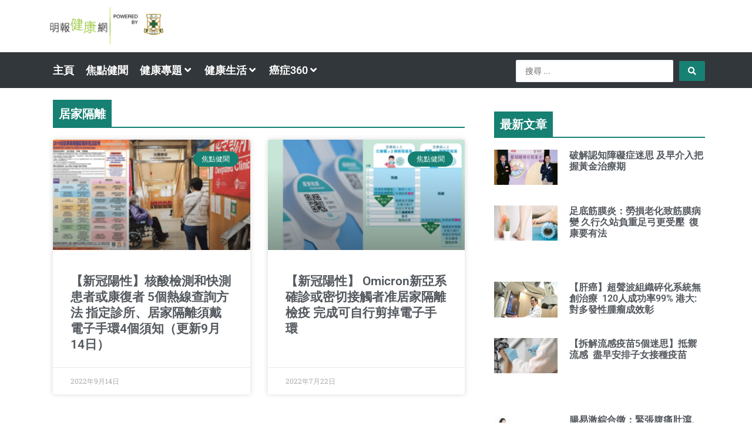

--- FILE ---
content_type: text/css; charset=UTF-8
request_url: https://health.mingpao.com/wp-content/uploads/elementor/css/post-41445.css?ver=1765490020
body_size: 783
content:
.elementor-41445 .elementor-element.elementor-element-fb0bed6{margin-top:10px;margin-bottom:0px;}.elementor-widget-theme-archive-title .elementor-heading-title{font-family:var( --e-global-typography-primary-font-family ), Sans-serif;font-weight:var( --e-global-typography-primary-font-weight );color:var( --e-global-color-primary );}.elementor-41445 .elementor-element.elementor-element-6913061{width:auto;max-width:auto;}.elementor-41445 .elementor-element.elementor-element-6913061 > .elementor-widget-container{background-color:#168073;margin:0px 10px 0px 10px;padding:10px 10px 10px 10px;}.elementor-41445 .elementor-element.elementor-element-6913061 .elementor-heading-title{font-family:"Roboto", Sans-serif;font-size:20px;font-weight:600;color:#FFFFFF;}.elementor-41445 .elementor-element.elementor-element-8991917{--spacer-size:2px;}.elementor-41445 .elementor-element.elementor-element-8991917 > .elementor-widget-container{background-color:#168073;margin:-2px 10px 0px 10px;}.elementor-widget-archive-posts .elementor-button{background-color:var( --e-global-color-accent );font-family:var( --e-global-typography-accent-font-family ), Sans-serif;font-weight:var( --e-global-typography-accent-font-weight );}.elementor-widget-archive-posts .elementor-post__title, .elementor-widget-archive-posts .elementor-post__title a{color:var( --e-global-color-secondary );font-family:var( --e-global-typography-primary-font-family ), Sans-serif;font-weight:var( --e-global-typography-primary-font-weight );}.elementor-widget-archive-posts .elementor-post__meta-data{font-family:var( --e-global-typography-secondary-font-family ), Sans-serif;font-weight:var( --e-global-typography-secondary-font-weight );}.elementor-widget-archive-posts .elementor-post__excerpt p{font-family:var( --e-global-typography-text-font-family ), Sans-serif;font-weight:var( --e-global-typography-text-font-weight );}.elementor-widget-archive-posts .elementor-post__read-more{color:var( --e-global-color-accent );}.elementor-widget-archive-posts a.elementor-post__read-more{font-family:var( --e-global-typography-accent-font-family ), Sans-serif;font-weight:var( --e-global-typography-accent-font-weight );}.elementor-widget-archive-posts .elementor-post__card .elementor-post__badge{background-color:var( --e-global-color-accent );font-family:var( --e-global-typography-accent-font-family ), Sans-serif;font-weight:var( --e-global-typography-accent-font-weight );}.elementor-widget-archive-posts .elementor-pagination{font-family:var( --e-global-typography-secondary-font-family ), Sans-serif;font-weight:var( --e-global-typography-secondary-font-weight );}.elementor-widget-archive-posts .e-load-more-message{font-family:var( --e-global-typography-secondary-font-family ), Sans-serif;font-weight:var( --e-global-typography-secondary-font-weight );}.elementor-widget-archive-posts .elementor-posts-nothing-found{color:var( --e-global-color-text );font-family:var( --e-global-typography-text-font-family ), Sans-serif;font-weight:var( --e-global-typography-text-font-weight );}.elementor-41445 .elementor-element.elementor-element-88d57a1{--grid-row-gap:35px;--grid-column-gap:30px;}.elementor-41445 .elementor-element.elementor-element-88d57a1 > .elementor-widget-container{margin:0px 10px 0px 10px;}.elementor-41445 .elementor-element.elementor-element-88d57a1 .elementor-posts-container .elementor-post__thumbnail{padding-bottom:calc( 0.56 * 100% );}.elementor-41445 .elementor-element.elementor-element-88d57a1:after{content:"0.56";}.elementor-41445 .elementor-element.elementor-element-88d57a1 .elementor-post__thumbnail__link{width:100%;}.elementor-41445 .elementor-element.elementor-element-88d57a1 .elementor-post__meta-data span + span:before{content:"•";}.elementor-41445 .elementor-element.elementor-element-88d57a1 .elementor-post__text{margin-top:20px;}.elementor-41445 .elementor-element.elementor-element-88d57a1 .elementor-post__badge{right:0;}.elementor-41445 .elementor-element.elementor-element-88d57a1 .elementor-post__card .elementor-post__badge{background-color:#168073;margin:20px;}.elementor-41445 .elementor-element.elementor-element-88d57a1 .elementor-pagination{text-align:center;margin-top:20px;}body:not(.rtl) .elementor-41445 .elementor-element.elementor-element-88d57a1 .elementor-pagination .page-numbers:not(:first-child){margin-left:calc( 10px/2 );}body:not(.rtl) .elementor-41445 .elementor-element.elementor-element-88d57a1 .elementor-pagination .page-numbers:not(:last-child){margin-right:calc( 10px/2 );}body.rtl .elementor-41445 .elementor-element.elementor-element-88d57a1 .elementor-pagination .page-numbers:not(:first-child){margin-right:calc( 10px/2 );}body.rtl .elementor-41445 .elementor-element.elementor-element-88d57a1 .elementor-pagination .page-numbers:not(:last-child){margin-left:calc( 10px/2 );}.elementor-41445 .elementor-element.elementor-element-9c6b491 > .elementor-element-populated{margin:0px 0px 0px 20px;--e-column-margin-right:0px;--e-column-margin-left:20px;}.elementor-widget-heading .elementor-heading-title{font-family:var( --e-global-typography-primary-font-family ), Sans-serif;font-weight:var( --e-global-typography-primary-font-weight );color:var( --e-global-color-primary );}.elementor-41445 .elementor-element.elementor-element-2d2b86f{width:auto;max-width:auto;}.elementor-41445 .elementor-element.elementor-element-2d2b86f > .elementor-widget-container{background-color:#168073;padding:10px 10px 10px 10px;border-style:solid;border-width:0px 0px 1px 0px;border-color:#A8CF55;}.elementor-41445 .elementor-element.elementor-element-2d2b86f .elementor-heading-title{font-family:"Roboto", Sans-serif;font-weight:600;color:#FFFFFF;}.elementor-41445 .elementor-element.elementor-element-ab470ac{--spacer-size:2px;}.elementor-41445 .elementor-element.elementor-element-ab470ac > .elementor-widget-container{background-color:#168073;margin:-2px 0px 0px 0px;}.elementor-widget-posts .elementor-button{background-color:var( --e-global-color-accent );font-family:var( --e-global-typography-accent-font-family ), Sans-serif;font-weight:var( --e-global-typography-accent-font-weight );}.elementor-widget-posts .elementor-post__title, .elementor-widget-posts .elementor-post__title a{color:var( --e-global-color-secondary );font-family:var( --e-global-typography-primary-font-family ), Sans-serif;font-weight:var( --e-global-typography-primary-font-weight );}.elementor-widget-posts .elementor-post__meta-data{font-family:var( --e-global-typography-secondary-font-family ), Sans-serif;font-weight:var( --e-global-typography-secondary-font-weight );}.elementor-widget-posts .elementor-post__excerpt p{font-family:var( --e-global-typography-text-font-family ), Sans-serif;font-weight:var( --e-global-typography-text-font-weight );}.elementor-widget-posts .elementor-post__read-more{color:var( --e-global-color-accent );}.elementor-widget-posts a.elementor-post__read-more{font-family:var( --e-global-typography-accent-font-family ), Sans-serif;font-weight:var( --e-global-typography-accent-font-weight );}.elementor-widget-posts .elementor-post__card .elementor-post__badge{background-color:var( --e-global-color-accent );font-family:var( --e-global-typography-accent-font-family ), Sans-serif;font-weight:var( --e-global-typography-accent-font-weight );}.elementor-widget-posts .elementor-pagination{font-family:var( --e-global-typography-secondary-font-family ), Sans-serif;font-weight:var( --e-global-typography-secondary-font-weight );}.elementor-widget-posts .e-load-more-message{font-family:var( --e-global-typography-secondary-font-family ), Sans-serif;font-weight:var( --e-global-typography-secondary-font-weight );}.elementor-41445 .elementor-element.elementor-element-11372e9{--grid-row-gap:35px;--grid-column-gap:30px;}.elementor-41445 .elementor-element.elementor-element-11372e9 .elementor-posts-container .elementor-post__thumbnail{padding-bottom:calc( 0.56 * 100% );}.elementor-41445 .elementor-element.elementor-element-11372e9:after{content:"0.56";}.elementor-41445 .elementor-element.elementor-element-11372e9 .elementor-post__thumbnail__link{width:30%;}.elementor-41445 .elementor-element.elementor-element-11372e9.elementor-posts--thumbnail-left .elementor-post__thumbnail__link{margin-right:20px;}.elementor-41445 .elementor-element.elementor-element-11372e9.elementor-posts--thumbnail-right .elementor-post__thumbnail__link{margin-left:20px;}.elementor-41445 .elementor-element.elementor-element-11372e9.elementor-posts--thumbnail-top .elementor-post__thumbnail__link{margin-bottom:20px;}.elementor-41445 .elementor-element.elementor-element-11372e9 .elementor-post__title, .elementor-41445 .elementor-element.elementor-element-11372e9 .elementor-post__title a{font-family:"Roboto", Sans-serif;font-size:16px;font-weight:600;}.elementor-41445 .elementor-element.elementor-element-5bb9091{width:auto;max-width:auto;}.elementor-41445 .elementor-element.elementor-element-5bb9091 > .elementor-widget-container{background-color:#168073;padding:10px 10px 10px 10px;border-style:solid;border-width:0px 0px 1px 0px;border-color:#A8CF55;}.elementor-41445 .elementor-element.elementor-element-5bb9091 .elementor-heading-title{font-family:"Roboto", Sans-serif;font-weight:600;color:#FFFFFF;}.elementor-41445 .elementor-element.elementor-element-76a110d{--spacer-size:2px;}.elementor-41445 .elementor-element.elementor-element-76a110d > .elementor-widget-container{background-color:#168073;margin:-2px 0px 0px 0px;}@media(max-width:767px){.elementor-41445 .elementor-element.elementor-element-88d57a1 .elementor-posts-container .elementor-post__thumbnail{padding-bottom:calc( 0.5 * 100% );}.elementor-41445 .elementor-element.elementor-element-88d57a1:after{content:"0.5";}.elementor-41445 .elementor-element.elementor-element-88d57a1 .elementor-post__thumbnail__link{width:100%;}.elementor-41445 .elementor-element.elementor-element-9c6b491 > .elementor-element-populated{margin:0px 10px 0px 10px;--e-column-margin-right:10px;--e-column-margin-left:10px;}.elementor-41445 .elementor-element.elementor-element-11372e9 .elementor-posts-container .elementor-post__thumbnail{padding-bottom:calc( 0.56 * 100% );}.elementor-41445 .elementor-element.elementor-element-11372e9:after{content:"0.56";}.elementor-41445 .elementor-element.elementor-element-11372e9 .elementor-post__thumbnail__link{width:30%;}.elementor-41445 .elementor-element.elementor-element-11372e9 .elementor-post__title, .elementor-41445 .elementor-element.elementor-element-11372e9 .elementor-post__title a{font-size:16px;}}@media(min-width:768px){.elementor-41445 .elementor-element.elementor-element-42fb937{width:65%;}.elementor-41445 .elementor-element.elementor-element-9c6b491{width:35%;}}

--- FILE ---
content_type: application/javascript; charset=utf-8
request_url: https://fundingchoicesmessages.google.com/f/AGSKWxUCbi-4K_Vk1oMQpXBkEHwJz8YYwLgH8M_cO89-iRa0XVK0mw-9cu2GjNoPMw5R1wo4bvXgyesFsUa3BuIO6bxXpBYW73ySL6Nf2kh6W8izEqWT_ye62X6SKuuEBh4-GIMHvR4vr2mjaBKTBLuYYhLtfvD6phNJkjoc5Og_-iWMgeqXCf95RAJsciuI/_/native-ads-/right-ad-/inlinetextads?/house-ad./banners/ads-
body_size: -1292
content:
window['a1b3a892-03e8-427b-9088-81fbf3078e37'] = true;

--- FILE ---
content_type: text/plain; charset=UTF-8
request_url: https://at.teads.tv/fpc?analytics_tag_id=PUB_21432&tfpvi=&gdpr_status=22&gdpr_reason=220&gdpr_consent=&ccpa_consent=&shared_ids=&sv=d656f4a&
body_size: 56
content:
OTY5MDA5MTUtMzMzMS00NGEzLTkyMjgtZTk0ODRlNmEwY2VmIy0xLTU=